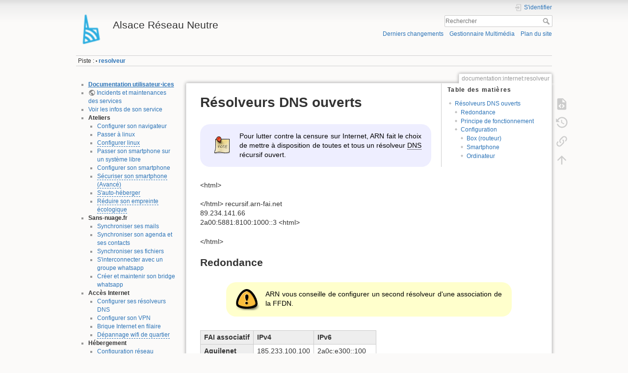

--- FILE ---
content_type: text/html; charset=utf-8
request_url: https://wiki.arn-fai.net/documentation:internet:resolveur
body_size: 6091
content:
<!DOCTYPE html>
<html lang="fr" dir="ltr" class="no-js">
<head>
    <meta charset="utf-8" />
    <title>documentation:internet:resolveur [Alsace Réseau Neutre]</title>
    <meta name="generator" content="DokuWiki"/>
<meta name="theme-color" content="#008800"/>
<meta name="robots" content="index,follow"/>
<meta name="keywords" content="documentation,internet,resolveur"/>
<link rel="search" type="application/opensearchdescription+xml" href="/lib/exe/opensearch.php" title="Alsace Réseau Neutre"/>
<link rel="start" href="/"/>
<link rel="contents" href="/documentation:internet:resolveur?do=index" title="Plan du site"/>
<link rel="manifest" href="/lib/exe/manifest.php" crossorigin="use-credentials"/>
<link rel="alternate" type="application/rss+xml" title="Derniers changements" href="/feed.php"/>
<link rel="alternate" type="application/rss+xml" title="Catégorie courante" href="/feed.php?mode=list&amp;ns=documentation:internet"/>
<link rel="alternate" type="text/html" title="HTML brut" href="/_export/xhtml/documentation:internet:resolveur"/>
<link rel="alternate" type="text/plain" title="Wiki balise" href="/_export/raw/documentation:internet:resolveur"/>
<link rel="canonical" href="https://wiki.arn-fai.net/documentation:internet:resolveur"/>
<link rel="stylesheet" href="/lib/exe/css.php?t=dokuwiki&amp;tseed=4ce03e83eae6e0625ad3a3116e704ca4"/>
<script >var NS='documentation:internet';var JSINFO = {"move_renameokay":false,"move_allowrename":false,"id":"documentation:internet:resolveur","namespace":"documentation:internet","ACT":"show","useHeadingNavigation":0,"useHeadingContent":0};(function(H){H.className=H.className.replace(/\bno-js\b/,'js')})(document.documentElement);</script>
<script src="/lib/exe/jquery.php?tseed=8faf3dc90234d51a499f4f428a0eae43" defer="defer"></script>
<script src="/lib/exe/js.php?t=dokuwiki&amp;tseed=4ce03e83eae6e0625ad3a3116e704ca4" defer="defer"></script>
    <meta name="viewport" content="width=device-width,initial-scale=1" />
    <link rel="shortcut icon" href="/_media/wiki:favicon.ico" />
<link rel="apple-touch-icon" href="/lib/tpl/dokuwiki/images/apple-touch-icon.png" />
    </head>

<body>
    <div id="dokuwiki__site"><div id="dokuwiki__top" class="site dokuwiki mode_show tpl_dokuwiki    showSidebar hasSidebar">

        
<!-- ********** HEADER ********** -->
<header id="dokuwiki__header"><div class="pad group">

    
    <div class="headings group">
        <ul class="a11y skip">
            <li><a href="#dokuwiki__content">Aller au contenu</a></li>
        </ul>

        <h1 class="logo"><a href="/accueil"  accesskey="h" title="Accueil [h]"><img src="/_media/wiki:logo.png" width="48" height="48" alt="" /><span>Alsace Réseau Neutre</span></a></h1>
            </div>

    <div class="tools group">
        <!-- USER TOOLS -->
                    <div id="dokuwiki__usertools">
                <h3 class="a11y">Outils pour utilisateurs</h3>
                <ul>
                    <li class="action login"><a href="/documentation:internet:resolveur?do=login&amp;sectok=" title="S&#039;identifier" rel="nofollow"><span>S&#039;identifier</span><svg xmlns="http://www.w3.org/2000/svg" width="24" height="24" viewBox="0 0 24 24"><path d="M10 17.25V14H3v-4h7V6.75L15.25 12 10 17.25M8 2h9a2 2 0 0 1 2 2v16a2 2 0 0 1-2 2H8a2 2 0 0 1-2-2v-4h2v4h9V4H8v4H6V4a2 2 0 0 1 2-2z"/></svg></a></li>                </ul>
            </div>
        
        <!-- SITE TOOLS -->
        <div id="dokuwiki__sitetools">
            <h3 class="a11y">Outils du site</h3>
            <form action="/accueil" method="get" role="search" class="search doku_form" id="dw__search" accept-charset="utf-8"><input type="hidden" name="do" value="search" /><input type="hidden" name="id" value="documentation:internet:resolveur" /><div class="no"><input name="q" type="text" class="edit" title="[F]" accesskey="f" placeholder="Rechercher" autocomplete="on" id="qsearch__in" value="" /><button value="1" type="submit" title="Rechercher">Rechercher</button><div id="qsearch__out" class="ajax_qsearch JSpopup"></div></div></form>            <div class="mobileTools">
                <form action="/doku.php" method="get" accept-charset="utf-8"><div class="no"><input type="hidden" name="id" value="documentation:internet:resolveur" /><select name="do" class="edit quickselect" title="Outils"><option value="">Outils</option><optgroup label="Outils de la page"><option value="edit">Afficher le texte source</option><option value="revisions">Anciennes révisions</option><option value="backlink">Liens de retour</option></optgroup><optgroup label="Outils du site"><option value="recent">Derniers changements</option><option value="media">Gestionnaire Multimédia</option><option value="index">Plan du site</option></optgroup><optgroup label="Outils pour utilisateurs"><option value="login">S&#039;identifier</option></optgroup></select><button type="submit">&gt;</button></div></form>            </div>
            <ul>
                <li class="action recent"><a href="/documentation:internet:resolveur?do=recent" title="Derniers changements [r]" rel="nofollow" accesskey="r">Derniers changements</a></li><li class="action media"><a href="/documentation:internet:resolveur?do=media&amp;ns=documentation%3Ainternet" title="Gestionnaire Multimédia" rel="nofollow">Gestionnaire Multimédia</a></li><li class="action index"><a href="/documentation:internet:resolveur?do=index" title="Plan du site [x]" rel="nofollow" accesskey="x">Plan du site</a></li>            </ul>
        </div>

    </div>

    <!-- BREADCRUMBS -->
            <div class="breadcrumbs">
                                        <div class="trace"><span class="bchead">Piste :</span> <span class="bcsep">•</span> <span class="curid"><bdi><a href="/documentation:internet:resolveur"  class="breadcrumbs" title="documentation:internet:resolveur">resolveur</a></bdi></span></div>
                    </div>
    
    <hr class="a11y" />
</div></header><!-- /header -->

        <div class="wrapper group">

                            <!-- ********** ASIDE ********** -->
                <nav id="dokuwiki__aside" aria-label="Panneau latéral"><div class="pad aside include group">
                    <h3 class="toggle">Panneau latéral</h3>
                    <div class="content"><div class="group">
                                                                        <ul>
<li class="level1"><div class="li"> <em class="u"><strong><a href="/accueil" class="wikilink1" title="accueil" data-wiki-id="accueil">Documentation utilisateur⋅ices</a></strong></em></div>
</li>
<li class="level1"><div class="li"> <a href="https://forum.arn-fai.net/c/annonces/statuts-services/42" class="urlextern" title="https://forum.arn-fai.net/c/annonces/statuts-services/42" rel="ugc nofollow">Incidents et maintenances des services</a></div>
</li>
<li class="level1"><div class="li"> <a href="/documentation:oubli" class="wikilink1" title="documentation:oubli" data-wiki-id="documentation:oubli">Voir les infos de son service</a></div>
</li>
<li class="level1 node"><div class="li"> <strong>Ateliers</strong></div>
<ul>
<li class="level2"><div class="li"> <a href="/documentation:educpop:browser" class="wikilink1" title="documentation:educpop:browser" data-wiki-id="documentation:educpop:browser">Configurer son navigateur</a></div>
</li>
<li class="level2"><div class="li"> <a href="/documentation:educpop:linux" class="wikilink1" title="documentation:educpop:linux" data-wiki-id="documentation:educpop:linux">Passer à linux</a></div>
</li>
<li class="level2"><div class="li"> <a href="/documentation:educpop:linuxconfiguration" class="wikilink2" title="documentation:educpop:linuxconfiguration" rel="nofollow" data-wiki-id="documentation:educpop:linuxconfiguration">Configurer linux</a></div>
</li>
<li class="level2"><div class="li"> <a href="/documentation:educpop:lineageos" class="wikilink1" title="documentation:educpop:lineageos" data-wiki-id="documentation:educpop:lineageos">Passer son smartphone sur un système libre</a></div>
</li>
<li class="level2"><div class="li"> <a href="/documentation:educpop:smartphone" class="wikilink1" title="documentation:educpop:smartphone" data-wiki-id="documentation:educpop:smartphone">Configurer son smartphone</a></div>
</li>
<li class="level2"><div class="li"> <a href="/documentation:educpop:securitesmartphone" class="wikilink2" title="documentation:educpop:securitesmartphone" rel="nofollow" data-wiki-id="documentation:educpop:securitesmartphone">Sécuriser son smartphone (Avancé)</a></div>
</li>
<li class="level2"><div class="li"> <a href="/documentation:educpop:internetcube" class="wikilink2" title="documentation:educpop:internetcube" rel="nofollow" data-wiki-id="documentation:educpop:internetcube">S&#039;auto-héberger</a></div>
</li>
<li class="level2"><div class="li"> <a href="/documentation:educpop:ecologie" class="wikilink2" title="documentation:educpop:ecologie" rel="nofollow" data-wiki-id="documentation:educpop:ecologie">Réduire son empreinte écologique</a></div>
</li>
</ul>
</li>
<li class="level1 node"><div class="li"> <strong>Sans-nuage.fr</strong></div>
<ul>
<li class="level2"><div class="li"> <a href="/documentation:sans-nuage:mail" class="wikilink1" title="documentation:sans-nuage:mail" data-wiki-id="documentation:sans-nuage:mail">Synchroniser ses mails</a></div>
</li>
<li class="level2"><div class="li"> <a href="/documentation:sans-nuage:calendar" class="wikilink1" title="documentation:sans-nuage:calendar" data-wiki-id="documentation:sans-nuage:calendar">Synchroniser son agenda et ses contacts</a></div>
</li>
<li class="level2"><div class="li"> <a href="/documentation:sans-nuage:drive" class="wikilink1" title="documentation:sans-nuage:drive" data-wiki-id="documentation:sans-nuage:drive">Synchroniser ses fichiers</a></div>
</li>
<li class="level2"><div class="li"> <a href="/documentation:sans-nuage:whatsapp" class="wikilink1" title="documentation:sans-nuage:whatsapp" data-wiki-id="documentation:sans-nuage:whatsapp">S&#039;interconnecter avec un groupe whatsapp</a></div>
</li>
<li class="level2"><div class="li"> <a href="/documentation:sans-nuage:whatsappbridge" class="wikilink1" title="documentation:sans-nuage:whatsappbridge" data-wiki-id="documentation:sans-nuage:whatsappbridge">Créer et maintenir son bridge whatsapp</a></div>
</li>
</ul>
</li>
<li class="level1 node"><div class="li"> <strong>Accès Internet</strong></div>
<ul>
<li class="level2"><div class="li"> <a href="/documentation:internet:resolveur" class="wikilink1" title="documentation:internet:resolveur" data-wiki-id="documentation:internet:resolveur">Configurer ses résolveurs DNS</a></div>
</li>
<li class="level2"><div class="li"> <a href="/documentation:internet:vpn" class="wikilink1" title="documentation:internet:vpn" data-wiki-id="documentation:internet:vpn">Configurer son VPN</a></div>
</li>
<li class="level2"><div class="li"> <a href="/documentation:internet:brique_relai_filaire" class="wikilink1" title="documentation:internet:brique_relai_filaire" data-wiki-id="documentation:internet:brique_relai_filaire">Brique Internet en filaire</a></div>
</li>
<li class="level2"><div class="li"> <a href="/documentation:internet:wifi" class="wikilink2" title="documentation:internet:wifi" rel="nofollow" data-wiki-id="documentation:internet:wifi">Dépannage wifi de quartier</a></div>
</li>
</ul>
</li>
<li class="level1 node"><div class="li"> <strong>Hébergement</strong></div>
<ul>
<li class="level2"><div class="li"> <a href="/documentation:hosting:housing" class="wikilink1" title="documentation:hosting:housing" data-wiki-id="documentation:hosting:housing">Configuration réseau Housing</a></div>
</li>
<li class="level2"><div class="li"> <a href="/documentation:hosting:resal_vps" class="wikilink1" title="documentation:hosting:resal_vps" data-wiki-id="documentation:hosting:resal_vps">Configuration réseau VPS</a></div>
</li>
<li class="level2"><div class="li"> <a href="/documentation:hosting:vnc" class="wikilink1" title="documentation:hosting:vnc" data-wiki-id="documentation:hosting:vnc">Se connecter en VNC</a></div>
</li>
</ul>
</li>
</ul>
<ul>
<li class="level1"><div class="li"> <em class="u"><strong><a href="/benevoles:menu" class="wikilink1" title="benevoles:menu" data-wiki-id="benevoles:menu">Documentation bénévoles</a></strong></em></div>
</li>
</ul>
                                            </div></div>
                </div></nav><!-- /aside -->
            
            <!-- ********** CONTENT ********** -->
            <main id="dokuwiki__content"><div class="pad group">
                
                <div class="pageId"><span>documentation:internet:resolveur</span></div>

                <div class="page group">
                                                            <!-- wikipage start -->
                    <!-- TOC START -->
<div id="dw__toc" class="dw__toc">
<h3 class="toggle">Table des matières</h3>
<div>

<ul class="toc">
<li class="level1"><div class="li"><a href="#resolveurs_dns_ouverts">Résolveurs DNS ouverts</a></div>
<ul class="toc">
<li class="level2"><div class="li"><a href="#redondance">Redondance</a></div></li>
<li class="level2"><div class="li"><a href="#principe_de_fonctionnement">Principe de fonctionnement</a></div></li>
<li class="level2"><div class="li"><a href="#configuration">Configuration</a></div>
<ul class="toc">
<li class="level3"><div class="li"><a href="#box_routeur">Box (routeur)</a></div></li>
<li class="level3"><div class="li"><a href="#smartphone">Smartphone</a></div></li>
<li class="level3"><div class="li"><a href="#ordinateur">Ordinateur</a></div></li>
</ul></li>
</ul></li>
</ul>
</div>
</div>
<!-- TOC END -->

<h1 class="sectionedit1" id="resolveurs_dns_ouverts">Résolveurs DNS ouverts</h1>
<div class="level1">
<div class="plugin_note noteclassic">Pour lutter contre la censure sur Internet, ARN fait le choix de mettre à disposition de toutes et tous un résolveur <abbr title="Domain Name System">DNS</abbr> récursif ouvert. 
</div>
<p>
&lt;html&gt;
</p>
<div class="plugin_wrap">
<p>
&lt;/html&gt;
recursif.arn-fai.net <br/>
89.234.141.66 <br/>
2a00:5881:8100:1000::3
&lt;html&gt;
</p>
</div>
<p>
&lt;/html&gt;
</p>

</div>

<h2 class="sectionedit4" id="redondance">Redondance</h2>
<div class="level2">
<div class="plugin_note noteimportant">ARN vous conseille de configurer un second résolveur d&#039;une association de la FFDN.
</div><div class="table sectionedit5"><table class="inline">
	<thead>
	<tr class="row0">
		<th class="col0"> FAI associatif </th><th class="col1"> IPv4 </th><th class="col2"> IPv6 </th>
	</tr>
	</thead>
	<tr class="row1">
		<th class="col0"> Aquilenet </th><td class="col1"> 185.233.100.100 </td><td class="col2"> 2a0c:e300::100 </td>
	</tr>
	<tr class="row2">
		<th class="col0"> Aquilenet </th><td class="col1"> 185.233.100.101 </td><td class="col2"> 2a0c:e300::101 </td>
	</tr>
	<tr class="row3">
		<th class="col0"> FDN </th><td class="col1"> 80.67.169.12 </td><td class="col2 rightalign">  2001:910:800::12 </td>
	</tr>
	<tr class="row4">
		<th class="col0"> FDN </th><td class="col1"> 80.67.169.40 </td><td class="col2"> 2001:910:800::40 </td>
	</tr>
</table></div>

</div>

<h2 class="sectionedit6" id="principe_de_fonctionnement">Principe de fonctionnement</h2>
<div class="level2">

<p>
<a href="https://arn-fai.net/recursif" class="urlextern" title="https://arn-fai.net/recursif" rel="ugc nofollow">https://arn-fai.net/recursif</a>
</p>

</div>

<h2 class="sectionedit7" id="configuration">Configuration</h2>
<div class="level2">

</div>

<h3 class="sectionedit8" id="box_routeur">Box (routeur)</h3>
<div class="level3">

</div>

<h3 class="sectionedit9" id="smartphone">Smartphone</h3>
<div class="level3">

</div>

<h4 id="lineageos_e_ou_android">LineageOS, /e/ ou Android</h4>
<div class="level4">

</div>

<h4 id="iphone">iPhone</h4>
<div class="level4">

</div>

<h3 class="sectionedit10" id="ordinateur">Ordinateur</h3>
<div class="level3">

</div>

<h4 id="linux">Linux</h4>
<div class="level4">

</div>

<h4 id="windows">Windows</h4>
<div class="level4">

</div>

<h4 id="macos">MacOS</h4>
<div class="level4">

</div>
                    <!-- wikipage stop -->
                                    </div>

                <div class="docInfo"><bdi>documentation/internet/resolveur.txt</bdi> · Dernière modification : <time datetime="2021-10-11T20:37:01+0200">2021/10/11 20:37</time> de <bdi>ljf</bdi></div>

                
                <hr class="a11y" />
            </div></main><!-- /content -->

            <!-- PAGE ACTIONS -->
            <nav id="dokuwiki__pagetools" aria-labelledby="dokuwiki__pagetools__heading">
                <h3 class="a11y" id="dokuwiki__pagetools__heading">Outils de la page</h3>
                <div class="tools">
                    <ul>
                        <li class="source"><a href="/documentation:internet:resolveur?do=edit" title="Afficher le texte source [v]" rel="nofollow" accesskey="v"><span>Afficher le texte source</span><svg xmlns="http://www.w3.org/2000/svg" width="24" height="24" viewBox="0 0 24 24"><path d="M13 9h5.5L13 3.5V9M6 2h8l6 6v12a2 2 0 0 1-2 2H6a2 2 0 0 1-2-2V4c0-1.11.89-2 2-2m.12 13.5l3.74 3.74 1.42-1.41-2.33-2.33 2.33-2.33-1.42-1.41-3.74 3.74m11.16 0l-3.74-3.74-1.42 1.41 2.33 2.33-2.33 2.33 1.42 1.41 3.74-3.74z"/></svg></a></li><li class="revs"><a href="/documentation:internet:resolveur?do=revisions" title="Anciennes révisions [o]" rel="nofollow" accesskey="o"><span>Anciennes révisions</span><svg xmlns="http://www.w3.org/2000/svg" width="24" height="24" viewBox="0 0 24 24"><path d="M11 7v5.11l4.71 2.79.79-1.28-4-2.37V7m0-5C8.97 2 5.91 3.92 4.27 6.77L2 4.5V11h6.5L5.75 8.25C6.96 5.73 9.5 4 12.5 4a7.5 7.5 0 0 1 7.5 7.5 7.5 7.5 0 0 1-7.5 7.5c-3.27 0-6.03-2.09-7.06-5h-2.1c1.1 4.03 4.77 7 9.16 7 5.24 0 9.5-4.25 9.5-9.5A9.5 9.5 0 0 0 12.5 2z"/></svg></a></li><li class="backlink"><a href="/documentation:internet:resolveur?do=backlink" title="Liens de retour" rel="nofollow"><span>Liens de retour</span><svg xmlns="http://www.w3.org/2000/svg" width="24" height="24" viewBox="0 0 24 24"><path d="M10.59 13.41c.41.39.41 1.03 0 1.42-.39.39-1.03.39-1.42 0a5.003 5.003 0 0 1 0-7.07l3.54-3.54a5.003 5.003 0 0 1 7.07 0 5.003 5.003 0 0 1 0 7.07l-1.49 1.49c.01-.82-.12-1.64-.4-2.42l.47-.48a2.982 2.982 0 0 0 0-4.24 2.982 2.982 0 0 0-4.24 0l-3.53 3.53a2.982 2.982 0 0 0 0 4.24m2.82-4.24c.39-.39 1.03-.39 1.42 0a5.003 5.003 0 0 1 0 7.07l-3.54 3.54a5.003 5.003 0 0 1-7.07 0 5.003 5.003 0 0 1 0-7.07l1.49-1.49c-.01.82.12 1.64.4 2.43l-.47.47a2.982 2.982 0 0 0 0 4.24 2.982 2.982 0 0 0 4.24 0l3.53-3.53a2.982 2.982 0 0 0 0-4.24.973.973 0 0 1 0-1.42z"/></svg></a></li><li class="top"><a href="#dokuwiki__top" title="Haut de page [t]" rel="nofollow" accesskey="t"><span>Haut de page</span><svg xmlns="http://www.w3.org/2000/svg" width="24" height="24" viewBox="0 0 24 24"><path d="M13 20h-2V8l-5.5 5.5-1.42-1.42L12 4.16l7.92 7.92-1.42 1.42L13 8v12z"/></svg></a></li>                    </ul>
                </div>
            </nav>
        </div><!-- /wrapper -->

        
<!-- ********** FOOTER ********** -->
<footer id="dokuwiki__footer"><div class="pad">
    <div class="license">Sauf mention contraire, le contenu de ce wiki est placé sous les termes de la licence suivante : <bdi><a href="https://creativecommons.org/licenses/by-sa/4.0/deed.fr" rel="license" class="urlextern">CC Attribution-Share Alike 4.0 International</a></bdi></div>
    <div class="buttons">
        <a href="https://creativecommons.org/licenses/by-sa/4.0/deed.fr" rel="license"><img src="/lib/images/license/button/cc-by-sa.png" alt="CC Attribution-Share Alike 4.0 International" /></a>        <a href="https://www.dokuwiki.org/donate" title="Donate" ><img
            src="/lib/tpl/dokuwiki/images/button-donate.gif" width="80" height="15" alt="Donate" /></a>
        <a href="https://php.net" title="Powered by PHP" ><img
            src="/lib/tpl/dokuwiki/images/button-php.gif" width="80" height="15" alt="Powered by PHP" /></a>
        <a href="//validator.w3.org/check/referer" title="Valid HTML5" ><img
            src="/lib/tpl/dokuwiki/images/button-html5.png" width="80" height="15" alt="Valid HTML5" /></a>
        <a href="//jigsaw.w3.org/css-validator/check/referer?profile=css3" title="Valid CSS" ><img
            src="/lib/tpl/dokuwiki/images/button-css.png" width="80" height="15" alt="Valid CSS" /></a>
        <a href="https://dokuwiki.org/" title="Driven by DokuWiki" ><img
            src="/lib/tpl/dokuwiki/images/button-dw.png" width="80" height="15"
            alt="Driven by DokuWiki" /></a>
    </div>

    </div></footer><!-- /footer -->
    </div></div><!-- /site -->

    <div class="no"><img src="/lib/exe/taskrunner.php?id=documentation%3Ainternet%3Aresolveur&amp;1768925253" width="2" height="1" alt="" /></div>
    <div id="screen__mode" class="no"></div></body>
</html>
